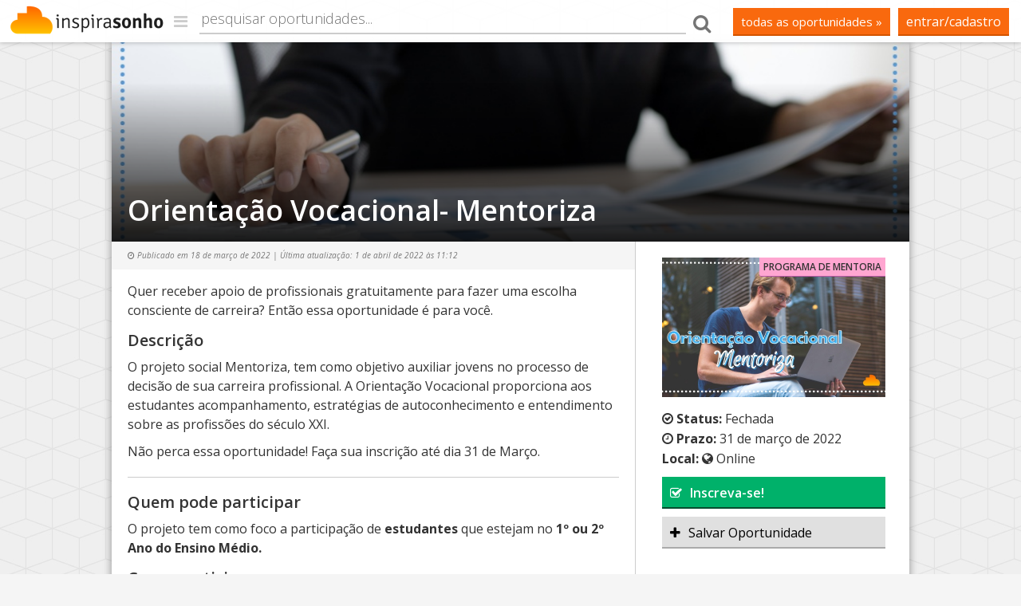

--- FILE ---
content_type: text/html; charset=utf-8
request_url: https://www.inspirasonho.com.br/oportunidade/orientacao-vocacional-mentoriza
body_size: 5322
content:
<!DOCTYPE html>
<html lang="pt-br">
	<head prefix="og: http://ogp.me/ns# fb: http://ogp.me/ns/fb# website: http://ogp.me/ns/website#">
		<title>Orientação Vocacional- Mentoriza | InspiraSonho</title>

		<meta charset="utf-8">
		<meta http-equiv="X-UA-Compatible" content="IE=edge">
		<meta name="viewport" content="width=device-width, initial-scale=1">

		<meta name="description" content="Quer receber apoio de profissionais gratuitamente para fazer uma escolha consciente de carreira? Então essa oportunidade é para você.


">
		<meta property="fb:app_id" content="1628072160788931">
		<meta property="fb:pages" content="432528646910067">
		<meta property="og:locale" content="pt_BR">
		<meta property="og:type" content="article">
		<meta property="og:url" content="https://www.inspirasonho.com.br/oportunidade/orientacao-vocacional-mentoriza">
		<meta property="og:site_name" content="InspiraSonho">
		<meta property="og:title" content="Orientação Vocacional- Mentoriza | InspiraSonho">
		<meta property="og:description" content="Quer receber apoio de profissionais gratuitamente para fazer uma escolha consciente de carreira? Então essa oportunidade é para você.


">
		<meta property="og:image" content="https://www.inspirasonho.com.br/assets/uploads/posts/1647650083_167123074.jpg">
		<link rel="canonical" href="https://www.inspirasonho.com.br/oportunidade/orientacao-vocacional-mentoriza">


		<!-- import stylesheets -->
		<link rel="stylesheet" type="text/css" href="/assets/css/bootstrap.min.css">
		<!--<link href="http://fonts.googleapis.com/css?family=Signika:300,400,600" rel="stylesheet" type="text/css">-->
		<link href="https://fonts.googleapis.com/css?family=Open+Sans:400,400italic,300,300italic,600,600italic,700" rel="stylesheet" type="text/css">
		<link rel="stylesheet" href="/assets/font-awesome-4.5.0/css/font-awesome.min.css" type="text/css">
		<link href="/assets/css/flag-icon.css" rel="stylesheet">

		<!-- shared page css -->
		<link rel="stylesheet" type="text/css" href="/assets/css/inspirasonho.main.css?v=202102146">

		<link rel="shortcut icon" type="image/x-icon" href="/favicon.ico">
		<link rel="icon" type="image/x-icon" href="/favicon.ico">
		<link rel="apple-touch-icon" href="https://www.inspirasonho.com.br/assets/img/inspirasonho.blank.export.png">
		<link rel="search" type="application/opensearchdescription+xml" title="InspiraSonho" href="/search.xml" />

		<!--[if lt IE 9]>
	        <script src="https://oss.maxcdn.com/libs/html5shiv/3.7.0/html5shiv.js"></script>
	        <script src="https://oss.maxcdn.com/libs/respond.js/1.4.2/respond.min.js"></script>
	    <![endif]-->
	</head>

	<body>
		<script type="text/javascript">
		  window.fbAsyncInit = function() {
		    FB.init({
		      appId      : '1628072160788931',
		      xfbml      : true,
		      cookie     : true,
		      version    : 'v2.5'
		    });
		  };

		  (function(d, s, id){
		     var js, fjs = d.getElementsByTagName(s)[0];
		     if (d.getElementById(id)) {return;}
		     js = d.createElement(s); js.id = id;
		     js.src = "//connect.facebook.net/pt_BR/sdk.js";
		     fjs.parentNode.insertBefore(js, fjs);
		   }(document, 'script', 'facebook-jssdk'));
		</script>

		<div class="container-fluid" role="main" itemscope itemtype="http://schema.org/Article">
			<div class="row">
	<nav id="main-nav" >
		<div class="row">
			<div class="fixed-nav-left">
				<h1><a href="/"><i class="fa fa-navicon"></i> <span class="top-logo">InspiraSonho</span></a></h1>
				<ul>
					<li><a href="/sobre">Sobre</a></li>
					<li><a href="/embaixadores">Embaixadores</a></li>
					<li><a href="https://medium.com/inspirasonho" target="_blank">Blog</a></li>
					<li><a href="/contato">Contato</a></li>
				</ul>
			</div>

			<div class="fixed-nav-right">

				<div class="nav-bt" id="nav-feedback-bt">
					<a href="/pesquisa">todas as oportunidades &raquo;</a>
				</div>

									<div class="nav-bt" id="nav-login-bt">
						<a href="javascript:void(0);">Entrar/Cadastro</a>
					</div>
							</div>

			<div class="center-fluid">
				<form action="/pesquisa" method="get" class="top-search-form">
					<input type="text" name="q" placeholder="pesquisar oportunidades..." class="nav-search">
					<button type="submit"><i class="fa fa-lg fa-search"></i></button>
				</form>
			</div>

			<button id="mobile-menu-open"><i class="fa fa-navicon"></i></button>
		</div>
	</nav>
</div>

<nav id="mobile-menu">
	<div class="row">
		<form action="/pesquisa" method="get" class="top-search-form">
			<input type="text" name="q" placeholder="pesquisar oportunidades..." class="nav-search">
			<button type="submit"><i class="fa fa-lg fa-search"></i></button>
		</form>

		
			<div class="nav-bt" id="nav-login-bt">
				<a href="entrar">Entrar/Cadastro</a>
			</div>

		

		<div class="nav-bt" id="nav-feedback-bt">
			<a href="/pesquisa">todas as oportunidades &raquo;</a>
		</div>

		<ul class="nav-mobile">
			<li><a href="/sobre">Sobre</a></li>
			<li><a href="/embaixadores">Embaixadores</a></li>
			<li><a href="https://medium.com/inspirasonho" target="_blank">Blog</a></li>
			<li><a href="/contato">Contato</a></li>
		</ul>
	</div>
</nav>

			<div class="row">
				<div class="container-pages opp-page">
					<div class="row">
						<div class="col-sm-12">
							<header style="background-image: url(/assets/uploads/posts/1647650083_1697383461.jpg);">								<h1 itemprop="name">Orientação Vocacional- Mentoriza</h1>
								<meta itemprop="headline" content="Orientação Vocacional- Mentoriza">
								<meta itemprop="mainEntityOfPage" content="https://www.inspirasonho.com.br">

								<span itemprop="publisher" itemscope itemtype="https://schema.org/Organization">
									<meta itemprop="name" content="InspiraSonho">
									<span itemprop="logo" itemscope itemtype="https://schema.org/ImageObject">
										<meta itemprop="url" content="https://www.inspirasonho.com.br/assets/img/InspiraSonho.header.png">
										<meta itemprop="width" content="600">
										<meta itemprop="height" content="150">
									</span>
								</span>

								<span itemprop="author" itemscope itemtype="https://schema.org/Person">
									<meta itemprop="name" content="InspiraSonho">
								</span>

																<span itemprop="image" itemscope itemtype="http://schema.org/ImageObject">
									<img itemprop="url" src="/assets/uploads/posts/1647650083_1697383461.jpg" alt="Orientação Vocacional- Mentoriza">
									<meta itemprop="width" content="981">
    								<meta itemprop="height" content="250">
    							</span>
															</header>
						</div>
					</div>
					<div class="row">

						<div class="col-sm-4 col-sm-push-8 sidebar">

							<div id="sidebar-follow">
								<span class="opp-img tag-purple">
									<p class="tag">Programa de Mentoria</p>
									<span itemprop="image" itemscope itemtype="http://schema.org/ImageObject">
										<img itemprop="url" src="/assets/uploads/posts/1647650083_167123074.jpg" class="img-responsive" alt="Orientação Vocacional- Mentoriza">
										<meta itemprop="width" content="550">
    									<meta itemprop="height" content="443">
									</span>
								</span>

																<i class="fa fa-check-circle-o"></i>
								<strong>Status:</strong>
									Fechada<br>

								<i class="fa fa-clock-o"></i> <strong>Prazo:</strong> <time datetime="2022-03-31 00:00:00">31 de março de 2022</time><br>

																<strong>Local:</strong> <i class="fa fa-globe"></i> Online
								<a class="sidebar-button sidebar-inscreva" id="inscreva-bt" href="https://docs.google.com/forms/d/e/1FAIpQLSeXzvkfVle1Cw6ydZ1Ehmx3uIBBb_vkW_hVb3iu2eBd8soTgA/viewform?pli=1  " target="_blank"><i class="fa fa-check-square-o"></i>Inscreva-se!</a>
																<a class="sidebar-button sidebar-salvar" id="salvar-oportunidade-bt" href=""><i class="fa fa-plus"></i>Salvar Oportunidade</a>

															</div>
						</div>

						
						<div class="col-sm-8 col-sm-pull-4">
							<section class="opp-description main-content">
								
								<p class="opp-publish">
									<i class="fa fa-clock-o"></i> Publicado em <time itemprop="datePublished" content="2022-03-18" datetime="2022-03-18">18 de março de 2022</time> | Última atualização: <time itemprop="dateModified" content="2022-04-01T11:12:32-03:00" datetime="2022-04-01T11:12:32-03:00"> 1 de abril de 2022 &agrave;s 11:12</time>
								</p>

								<p itemprop="description">
								Quer receber apoio de profissionais gratuitamente para fazer uma escolha consciente de carreira? Então essa oportunidade é para você.


								</p>

								<h2>Descrição</h2>
								<p>O projeto social Mentoriza, tem como objetivo auxiliar jovens no processo de decis&atilde;o de sua carreira profissional. A Orienta&ccedil;&atilde;o Vocacional proporciona aos estudantes acompanhamento, estrat&eacute;gias de autoconhecimento e entendimento sobre as profiss&otilde;es do s&eacute;culo XXI.</p>
<p>N&atilde;o perca essa oportunidade! Fa&ccedil;a sua inscri&ccedil;&atilde;o at&eacute; dia 31 de Mar&ccedil;o.</p>
								<hr>

																<h2>Quem pode participar</h2>
								<p>O projeto tem como foco a participa&ccedil;&atilde;o de <strong>estudantes</strong> que estejam no<strong> 1&ordm; ou 2&ordm; Ano do Ensino M&eacute;dio.</strong></p>								
																<h2>Como participar</h2>
								<p dir="ltr">Para se engajar no projeto &eacute; necess&aacute;rio preencher o formul&aacute;rio dispon&iacute;vel em "Inscreva-se!".</p>
<p>O formul&aacute;rio tem como objetivo, coletar dados para a inscri&ccedil;&atilde;o no Projeto de Orienta&ccedil;&atilde;o Vocacional. As informa&ccedil;&otilde;es contidas neste formul&aacute;rio ser&atilde;o de uso exclusivo da Equipe do Mentoriza e ser&atilde;o mantidas ao longo do processo de Orienta&ccedil;&atilde;o Vocacional.</p>								
								
																<h2>Duração</h2>
								A orientação vocacional terá a seguinte duração: Abril de 2022 a Setembro de 2022. Além disso, os encontros serão quinzenais e ocorrerão no período da noite pelo aplicativo Zoom.								
								<!--<h2>Idioma necessário</h2>-->

																<h2>Mais Informações</h2>
								<p dir="ltr">Em 2022, o processo de Orienta&ccedil;&atilde;o Vocacional ocorrer&aacute; em 10 encontros de acordo com o cronograma abaixo, podendo sofrer altera&ccedil;&otilde;es. Quando houver necessidade de altera&ccedil;&atilde;o da data do encontro, ser&aacute; enviada uma notifica&ccedil;&atilde;o por e-mail com pelo menos 1 (uma) semana de anteced&ecirc;ncia:</p>
<ul>
<li>Abril: 12/04 e 26/04</li>
<li>Maio: 10/05 e 24/05</li>
<li>Junho: 14/06 e 28/06</li>
<li>Julho: F&eacute;rias</li>
<li>Agosto: 09/08 e 23/08</li>
<li>Setembro: 13/09 e 27/09</li>
</ul>								
								<hr>

								<p><strong>Categoria:</strong> Programa de Mentoria </p>
																<p><strong>Abrangência:</strong> Nacional</p>
								<p><strong>Nível de Escolaridade:</strong> Ensino Médio<br></p>
								<!--<p><strong>Temas:</strong> <br></p>
								<p><strong>Tags:</strong> </p>-->

								<div id="share-opp" class="share-buttons">
									<ul>
										<li class="share-title">Compartilhe</li>
										<li>
											<a href="https://www.facebook.com/dialog/share?app_id=1628072160788931&display=popup&href=https%3A%2F%2Fwww.inspirasonho.com.br%2Foportunidade%2Forientacao-vocacional-mentoriza&redirect_uri=https%3A%2F%2Fwww.inspirasonho.com.br%2Foportunidade%2Forientacao-vocacional-mentoriza" class="share-fb" target="_blank"><i class="fa fa-facebook"></i> <span>Facebook</span></a>
										</li>
										<li>
											<a href="https://twitter.com/intent/tweet?text=Orienta%C3%A7%C3%A3o+Vocacional-+Mentoriza&url=https%3A%2F%2Fwww.inspirasonho.com.br%2Foportunidade%2Forientacao-vocacional-mentoriza&hashtags=InspiraSonho&via=InspiraSonho" class="share-twitter" target="_blank"><i class="fa fa-twitter"></i> <span>Twitter</span></a>
										</li>
										<li>
											<a href="whatsapp://send?text=Confira+no+InspiraSonho%3A+Orienta%C3%A7%C3%A3o+Vocacional-+Mentoriza+https%3A%2F%2Fwww.inspirasonho.com.br%2Foportunidade%2Forientacao-vocacional-mentoriza" class="share-whatsapp"><i class="fa fa-whatsapp"></i> <span>WhatsApp</span></a>
										</li>
										<li>
											<a href="https://www.linkedin.com/shareArticle?url=https%3A%2F%2Fwww.inspirasonho.com.br%2Foportunidade%2Forientacao-vocacional-mentoriza&mini=true&title=Orienta%C3%A7%C3%A3o+Vocacional-+Mentoriza&summary=Quer+receber+apoio+de+profissionais+gratuitamente+para+fazer+uma+escolha+consciente+de+carreira%3F+Ent%C3%A3o+essa+oportunidade+%C3%A9+para+voc%C3%AA.%0A%0A%0A&source=InspiraSonho" class="share-linkedin" target="_blank"><i class="fa fa-linkedin"></i> <span>LinkedIn</span></a>
										</li>

										<!--<li>
											<a href="link" class="share-link"><i class="fa fa-link"></i></a>
										</li>-->
									</ul>
								</div>

								<aside class="opp-related clearfix">
																	<h3>Oportunidades Relacionadas</h3>
									<ul>
																				<li>
											<a href="/oportunidade/learn-turkish-curso-online-de-turco">
												<span class="opp-img tag-yellow">
													<p class="tag">Cursos</p>
													<span itemprop="image" itemscope itemtype="http://schema.org/ImageObject">
														<img itemprop="url" src="/assets/uploads/posts/1610420420_1578658568.jpg" class="img-responsive" alt="Learn Turkish: Curso Online de Turco">
														<meta itemprop="width" content="550">
														<meta itemprop="height" content="443">
													</span>
												</span>

												<span class="titulo">Learn Turkish: Curso Online de Turco</span>
											</a>
										</li>
																				<li>
											<a href="/oportunidade/harvard-online-courses">
												<span class="opp-img tag-yellow">
													<p class="tag">Conferências</p>
													<span itemprop="image" itemscope itemtype="http://schema.org/ImageObject">
														<img itemprop="url" src="/assets/uploads/posts/1605922722_1427630503.jpg" class="img-responsive" alt="Harvard Online Courses">
														<meta itemprop="width" content="550">
														<meta itemprop="height" content="443">
													</span>
												</span>

												<span class="titulo">Harvard Online Courses</span>
											</a>
										</li>
																				<li>
											<a href="/oportunidade/programa-jovem-aprendiz-2021-warner-bros">
												<span class="opp-img tag-green">
													<p class="tag">Estágio/Trabalho</p>
													<span itemprop="image" itemscope itemtype="http://schema.org/ImageObject">
														<img itemprop="url" src="/assets/uploads/posts/1607026668_1710193964.jpg" class="img-responsive" alt="Programa Jovem Aprendiz 2021 Warner Bros">
														<meta itemprop="width" content="550">
														<meta itemprop="height" content="443">
													</span>
												</span>

												<span class="titulo">Programa Jovem Aprendiz 2021 Warner Bros</span>
											</a>
										</li>
																			</ul>
								</aside>

								<hr>

								<div class="fb-comments" style="margin: 0 auto; max-width: 90%;" data-href="https://www.inspirasonho.com.br/oportunidade/orientacao-vocacional-mentoriza" data-width="100%" data-numposts="5"></div>

							</section>


						</div>


					</div>
				</div>
			</div>

			<div class="row">
	<footer id="page-footer" class="col-sm-12">
		<div class="container-fluid">

			<div class="row">
				<div class="col-sm-3">
					<a href="/" class="logo-footer"><img src="/assets/img/inspirasonho.footer.white.png" alt="InspiraSonho" width="200"></a>
					<p>
						Copyright &copy; 2026, InspiraSonho<br>
						<a href="mailto:contato@inspirasonho.com.br"><small>contato@inspirasonho.com.br</small></a>
					</p>
				</div>

				<div class="col-sm-3">
					<nav>
						<ul>
							<li><a href="/sobre">Sobre</a></li>
							<li><a href="/termos">Termos de Uso</a></li>
							<li><a href="/embaixadores">Embaixadores</a></li>
							<li><a href="https://medium.com/inspirasonho" target="_blank">Blog</a></li>
							<li><a href="/feedback?ref=/oportunidade/orientacao-vocacional-mentoriza">Enviar Feedback</a></li>
							<li><a href="/contato">Contato</a></li>
						</ul>
					</nav>
				</div>
				<div class="col-sm-6">
					<div class="row">
						<div class="col-md-6">
							<p>
							Conecte-se<br>
							<span class="social-links">
								<a href="https://facebook.com/InspiraSonho" target="_blank"><i class="fa fa-facebook-official"></i></a>
								<a href="https://instagram.com/InspiraSonho" target="_blank"><i class="fa fa-instagram"></i></a>
								<a href="https://www.youtube.com/channel/UCRIrQ8dZpfiY64r5XT_0pyQ" target="_blank"><i class="fa fa-youtube"></i></a>
							</span>
							</p>
						</div>

						<div class="hidden-xs col-md-6">
							<div class="fb-page" data-href="https://www.facebook.com/inspirasonho/" data-adapt-container-width="true" data-hide-cover="false" data-show-facepile="true" data-small-header="true"></div>
						</div>
					</div>
				</div>
			</div>

		</div>
	</footer>
</div>

		</div><!--/container-fluid-->


		<script type="text/javascript" src="/assets/js/jquery.min.js"></script>
		<script type="text/javascript" src="/assets/js/bootstrap.min.js"></script>
		<script type="text/javascript" src="/assets/js/typed.min.js"></script>
		<script type="text/javascript" src="/assets/js/jquery.mobile.custom.min.js"></script>
		<!--<script type="text/javascript" src="/assets/js/prefixfree.min.js"></script>-->

		<script type="text/javascript" src="/assets/js/inspirasonho.main.js"></script>
		<script type="text/javascript" src="/assets/js/inspirasonho.oportunidade.js"></script>

		<script type="text/javascript">
		$(function(){
			$('#sidebar-follow').affix({
				offset: {
					top: $(".container-pages header").outerHeight(),
					bottom: $("#page-footer").outerHeight()
				}
			});

						$("#inscreva-bt").attr('href', '').on('click', openCadastroPopup);
			$("#salvar-oportunidade-bt").on('click', openCadastroPopup);
					});
		</script>

		<script>
		  (function(i,s,o,g,r,a,m){i['GoogleAnalyticsObject']=r;i[r]=i[r]||function(){
		  (i[r].q=i[r].q||[]).push(arguments)},i[r].l=1*new Date();a=s.createElement(o),
		  m=s.getElementsByTagName(o)[0];a.async=1;a.src=g;m.parentNode.insertBefore(a,m)
		  })(window,document,'script','//www.google-analytics.com/analytics.js','ga');

		  ga('create', 'UA-62760539-1', 'auto');
		  ga('require', 'linkid');
		  ga('send', 'pageview');

		</script>
	</body>
</html>


--- FILE ---
content_type: text/css
request_url: https://www.inspirasonho.com.br/assets/css/inspirasonho.main.css?v=202102146
body_size: 6366
content:
html,body {
	overflow-y: auto;
	overflow-x: hidden;
}

h2 {
	/*letter-spacing: 1px;*/
}
body {
	font-family: 'Open Sans', 'Helvetica Neue', Helvetica, Verdana, sans-serif;
	background-color: #f5f5f5;
	background-image: url(../img/cube2.png);
	background-repeat: repeat;
}
a:focus { text-decoration: none;  }
button:active,button:focus { outline: none;  }
header.main-page h1 {
	margin-top: 0;
}
header.main-page .top-header {
	width: 100%;
	max-width: 1024px;
	margin: 0 auto;
}
header.main-page h1 a {
	text-indent: -99999px;
	display: block;
	width: 350px;
	height: 88px;
	background-image: url(../img/InspiraSonho.header.png);
	background-size: 100%;
	background-repeat: no-repeat;
}
header.main-page nav {
	margin-top: 30px;
}
header.main-page nav li {
	font-size: 18px;
	font-weight: 300;
	list-style: none;
	display: inline-block;
	text-transform: lowercase;
	margin-left: 20px;
}
header.main-page nav li a {
	color: #000;
	padding: 2px 0;
}
header.main-page nav li a:hover {
	text-decoration: none;
	border-bottom: 1px solid #757575;
}
header.main-page nav li:first-child { margin-left: 0;  }
header.main-page nav li.nav-top-welcome:before {
	content: "|";
	padding-right: 10px;
}
header.main-page nav li.nav-top-welcome {
	margin-left: 10px;
	font-weight: 400;
	text-transform: none;
}
header.main-page nav li.nav-top-welcome a {
	color: #dd4b39;
	font-weight: 600;
}
header.main-page nav li.nav-top-entrar a {
	border: 1px solid #F9690E;
	border-radius: 2px;
	color: #F9690E;
	font-weight: 400;
	padding: 8px 12px;
	line-height: 35px;
	height: 35px;
	transition: all .3s ease;
}
header.main-page nav li.nav-top-entrar a:hover {
	color: #f0f0f0;
	background-color: #F9690E;

}
@media(max-width: 1024px) {
	header.main-page h1 a {
		width: 300px;
		height: 75px;
		margin-top: 5px;
	}
	header.main-page nav li {
		font-size: 16px;
	}
}
@media(max-width: 930px) {
	header.main-page nav li { padding-top: 5px; }
	header.main-page nav li.nav-top-entrar { display: none;  }
}
@media(max-width: 780px) {
	header.main-page .hidden-xs {display: none;}
	header.main-page .col-xs-12 { width: 100%; }
	header.main-page h1 a {
		margin: 0 auto;
		max-width: 100%;
	}
}

.dark-green {
	color: #004d2e;
}
.green {
	color: #00B16A;
}


#main-nav {
	width: 100%;
	background-color: rgba(255, 255, 255, .95);
	box-shadow: 0 0 6px rgba(0, 0, 0, .3);
	display: block;
	padding: 0;
	height: 53px;
	font-size: 18px;
	position: fixed;
	top: 0;
	z-index: 10000000;
	transition: all .3s ease;
}
#main-nav:hover {
	background: rgba(255, 255, 255, 1);
}
#main-nav.nav-home {
	display: block;
	visibility: hidden;
	opacity: 0;
	transition: all .3s ease;
	top: -60px;
}
#main-nav.nav-home-on {
	visibility: visible;
	opacity: 1;
	top: 0;
}

#main-nav h1 {
	margin: 0;
}
#main-nav .center-fluid {
	padding-left: 250px;
	padding-right: 300px;
	position: absolute;
	top: 0;
	left: 0;
	width: 100%;
	z-index: 1;
}
#main-nav .fixed-nav-left {
	display: block;
	width: 245px;
	z-index: 10000;
	height: 53px;
	float: left;
	position: relative;
}
#main-nav .fixed-nav-right {
	float: right;
	/* width: 350px; */
	height: 53px;
	z-index: 10000;
	position: relative;
	line-height: 53px;
	text-align: right;
	padding: 0;
	padding-right: 30px;
}

#main-nav h1 {
	width: 245px;
	padding: 0 10px 3px 15px;
}
#main-nav h1 a {
	display: block;
	padding: 0 10px 3px 15px;
	transition: all .3s ease;
	width: 245px;
	height: 53px;
	color: #ccc;
	line-height: 53px;
	font-size: 20px;
	text-align: right;
}
#main-nav h1 a:hover {
	background-color: rgba(235, 151, 78, 0.2);
}
#main-nav h1 a .top-logo {
	text-indent: 99999px;
	position: fixed;
	top: 0;
	left: 10px;
	background-image: url(../img/InspiraSonho.nav.png);
	background-size: 100%;
	width: 200px;
	height: 50px;
	background-repeat: no-repeat;
}

#main-nav .fixed-nav-left ul {
	position: absolute;
	top: 53px;
	left: -25px;
	width: 285px;
	opacity: 0;
	transition: all .4s ease;
	max-height: 0;
	overflow: hidden;
}

#main-nav .fixed-nav-left:hover ul {
	max-height: 220px;
	opacity: 1;
}
#main-nav .fixed-nav-left ul li {
	list-style-type: none;
	background-color: rgba(255, 255, 255, 1);
	width: 245px;
	border-top: 1px solid #ccc;
}
#main-nav .fixed-nav-left li a {
	display: block;
	padding: 10px 15px;
	font-size: 16px;
	color: #000;
	transition: all .3s ease;
	text-transform: lowercase;
}
#main-nav .fixed-nav-left li a:hover {
	text-decoration: none;
	background: rgba(235, 151, 78, 0.2);
}

@media(max-width: 600px) {
	#main-nav .fixed-nav-left ul { display: none; }
}

form.top-search-form {
	padding-right: 120px;
	position: relative;
}
input.nav-search {
	font-weight: 200;
	border: 0;
	font-size: 18px;
	border-bottom: 2px solid #CCC;
	padding-bottom: 5px;
	margin-top: 10px;
	outline: 0;
	width: 100%;
	transition: all .3s ease;
	color: #757575;
	background: transparent;
	border-radius: 0;
}
input.nav-search:focus {
	border-bottom-color: #757575;
}
form.top-search-form button {
	display: block;
	position: absolute;
	top: 0;
	right: 80px;
	margin-top: 0;
	color: #757575;
	font-size: 18px;
	width: 40px;
	height: 57px;
	background: none;
	border: none;
}
form.top-search-form button:active { outline: 0; }
#nav-links {
	display: inline-block;
	padding: 0;
}
#nav-links li {
	font-weight: 200;
	list-style-type: none;
	display: inline-block;
}
.nav-bt {
	display: inline-block;

}
.nav-bt a {
	line-height: 35px;
	display: block;
	height: 35px;
	background: #F9690E;
	border-bottom: 2px solid #D35400;
	color: #fff;
	font-size: 16px;
	padding: 0 10px 0 10px;
	transition: all .3s ease;
	margin: 0;
	/*font-weight: 200;*/
	text-transform: lowercase;
}
.nav-bt a:hover,.nav-bt a:active {
	text-decoration: none;
	background-color: #e05906;
}
#nav-feedback-bt a {
	font-size: 15px;
	/*font-weight: 300;*/
	margin-right: 5px;
}

.center-oportunidades-button {
	text-align: center;
	margin: 0 auto;
}
.center-oportunidades-button .nav-bt {
	padding: 10px;
}
.center-oportunidades-button .nav-bt a {
	display: inline-block;
	width: 100%;
	height: 100%;
	padding: 5px 20px;
	font-size: 18px;
}
@media(max-width: 350px){
	.center-oportunidades-button .nav-bt a {
		font-size: 16px;
	}
}

#main-nav .fixed-nav-right .dropdown {
	display: inline-block;
	position: relative;
}
#main-nav .fixed-nav-right .dropdown .badge {
	margin-left: 5px;
	font-weight: normal;
}
#main-nav .fixed-nav-right .dropdown button {
	display: inline-block;
	background: transparent;
	border: 0;
	padding: 0;
	margin: 0;
	margin-left: 5px;
	padding-left: 10px;
	border-left: 1px solid #ccc;
	height: 52px;
	font-size: 16px;
	transition: all .3s ease;
}
#main-nav .fixed-nav-right .dropdown button:hover {
	color: #e05906;
}
#main-nav .fixed-nav-right .dropdown-menu {
	position: absolute;
	top: 53px;
	width: 300px;
	margin: 0;
	padding: 0;
	border-radius: 0;
	left: -150px;
	box-shadow: none;
	border: 0;
	border-top: 1px solid #ccc;
	text-transform: lowercase;
}
#main-nav .fixed-nav-right .dropdown-menu .divider {
	background: #ccc;
}
#main-nav .fixed-nav-right .dropdown-menu li a {
	display: block;
	padding: 10px 15px;
	font-size: 14px;
	transition: all .3s ease;
}
#main-nav .fixed-nav-right .dropdown-menu li i.fa {
	margin-right: 5px;
}
#main-nav .fixed-nav-right .dropdown-menu li.name {
	padding: 10px 10px;
	font-size: 16px;
	text-transform: none;
	font-weight: 600;
	line-height: 40px;
}
#main-nav .fixed-nav-right .dropdown-menu li.name img {
	margin-right: 8px;
}
#main-nav .fixed-nav-right .divider {
	margin: 0;
}

@media(max-width: 768px) {
	#main-nav .fixed-nav-right .dropdown button {
		font-size: 14px;
	}
	#main-nav #nav-search {
		display: none;
	}
}
@media(max-width: 800px) {
	#main-nav .fixed-nav-right { display: none; }
	#main-nav .fixed-nav-right .dropdown button {
		display: none;
	}
	#main-nav .nav-bt {
		display: none;
	}
}

#main-nav #mobile-menu-open {
	display: none;
}

#mobile-menu { display: none; }
#mobile-menu .nav-bt {
	display: block;
	width: 100%;
	margin: 10px 0;
	text-align: center;
}
#mobile-menu .nav-bt a { width: 100%; font-size: 16px; font-weight: 600; }
#mobile-menu .nav-mobile, .admin-menu-mobile {
	list-style: none;
	padding: 0;
}
#mobile-menu .nav-mobile li {
	font-size: 18px;
	padding: 5px 0;
	text-transform: lowercase;
	width: 100%;
	border-bottom: 1px solid #ccc;
}
#mobile-menu .nav-mobile li a {
	display: block;
	width: 100%;
	color: #0f0f0f;
	text-decoration: none;
}

.admin-menu-mobile { margin-top: 5px; }
.admin-menu-mobile li {
	font-size: 16px;
	width: 100%;
	padding: 10px 0;
	text-transform: lowercase;
}
.admin-menu-mobile .name { line-height: 40px; font-size: 20px; font-weight: 600; padding-left: 0;border-bottom: 1px solid #ccc; text-transform: none;}
.admin-menu-mobile .name img { margin-right: 10px; }
.admin-menu-mobile .fa { margin-right: 5px;  }
.admin-menu-mobile .badge { margin-left: 5px; }
.admin-menu-mobile a {
	color: #0f0f0f;
	display: block; width: 100%;
	text-decoration: none;
}


@media(max-width: 800px) {
	#main-nav .fixed-nav-left h1 a {
		width: 220px;
	}
	#main-nav .center-fluid {
		display: none;
	}

	#main-nav .fixed-nav-left h1 .fa { display: none; }
	#main-nav #mobile-menu-open {
		display: block;
		position: fixed;
		top: 0;
		right: 0;
		font-size: 25px;
		height: 53px;
		line-height: 45px;
		background: none;
		color: rgb(235, 151, 78);
		width: 60px;
		border: 0;
	}
	#mobile-menu {
		overflow: hidden;
		visibility: hidden;
		display: block;
		position: fixed;
		top: 0;
		right: -100%;
		width: 100%;
		height: 100%;
		background: #f0f0f0;
		z-index: 1000000;
		padding: 0 40px;
		padding-top: 60px;
		transition: all .3s ease;
	}
	#mobile-menu.display {
		right: 0;
		visibility: visible;
		overflow-y: auto;
	}
}
.locked {
	overflow-y: hidden;
}


@media(max-width: 400px) {
	header.main-page h1 a {
		width: 280px;
		height: 71px;
		margin: 0 auto;
	}
}
.feature-h2 {
	margin-top: 0;
	color: #757575;
	letter-spacing: 0;
}
.feature-h2 a i {
	color: #757575;
}
.feature-h2 a {
	color: #0f0f0f;
	text-decoration: none;
}

.feature-h2 a:hover {
	text-decoration: none;
}

.changing-text {
	padding: 0 0 5px 0;
	border-bottom: 2px solid #757575;
	display: inline-block;
	width: 280px;
	text-align: left;
}

.container-pages {
	max-width: 1000px;
	margin: 0 auto;
	margin-top: 53px;
	font-size: 16px;
	background-color: #fff;
	box-shadow: 0 0 10px rgba(0, 0, 0, .4);
	line-height: 1.5;
	position: relative;
}
.container-pages-main {
	max-width: 1000px;
	margin: 0 auto;
	background-color: #fff;
	box-shadow: 0 0 10px rgba(0, 0, 0, .4);
	line-height: 1.5;
}

.container-static {
	max-width: 767px;
}
.container-static h2.title {
	margin: 0;
	font-size: 24px;
	text-transform: lowercase;
	letter-spacing: 1px;
	padding: 20px;
	background: rgb(242, 241, 239);
	border-bottom: 1px solid #ccc;
}
.container-static h2.title  a { color: #333; }
.container-static .content-text {
	margin: 0;
	padding: 0 40px 50px 40px;
	font-size: 14px;
}
.normal-container {
	padding: 20px 40px;
	line-height: 1.8;
}
.container-small {
	max-width: 640px;
}


@media(max-width: 992px) {
	.container-pages-main {
		box-shadow: none;
		margin: 0;
		padding: 0;
		width: 100%;
		background: transparent;
	}
	.feature-h2 {
		font-size: 24px;
	}
}

@media(max-width: 640px) {
	.encontre {
		display: block;
	}
	.changing-text {
		font-size: 22px;
		margin-top: 5px;
		width: 55%;
		min-width: 200px;
	}
	.feature-h2 {
		font-size: 24px;
	}
	.feature-h2:after {
		content: "";
	}
}



@keyframes blink{
    0% { opacity:1; }
    50% { opacity:0; }
    100% { opacity:1; }
}
@-webkit-keyframes blink{
    0% { opacity:1; }
    50% { opacity:0; }
    100% { opacity:1; }
}

.typed-cursor {
	opacity: 1;
    -webkit-animation: blink 0.6s infinite;
    animation: blink 0.6s infinite;
    color: #000;
}

/* Login buttons */
#login-buttons {
	text-align: center;
	margin: 10px 0;
	padding: 0;
}
#login-buttons li {
	list-style: none;
	display: inline-block;
}
#login-buttons li a, .login-bt {
	font-size: 16px;
	border: 0;
	margin: 0 5px;
	border-radius: 0;
	transition: background .2s ease;
}
#login-buttons li a {
	padding: 10px 25px;
}
#login-buttons li a i, .login-bt i {
	font-size: 22px;
	position: relative;
	top: 1px;
}
#login-buttons #facebook-login, .facebook-login {
	background-color: #3B5998;
	border-bottom: 2px solid #1d2a49;
	color: #f0f0f0;
}
#login-buttons #facebook-login:hover, .facebook-login:hover {
	background-color: #324b81;
	color: #f0f0f0;
}
#login-buttons #google-login {
	background-color: #dd4b39;
	border-bottom: 2px solid #98291b;
	color: #f0f0f0;
}
#login-buttons #google-login:hover {
	background-color: #c23523;
}
#login-buttons #email-login {
	border-bottom: 2px solid #c0c0c0;
}


@media(max-width: 640px) {
	#login-buttons li {
		display: block;
		margin: 10px auto;
		width: 100%;
	}
	#login-buttons li a {
		display: block;
		margin: 0 auto;
		width: 80%;
	}
}

/*Section*/
section.main {
	width: 100%;
	margin: 0;
	margin-top: 20px;
	background-color: rgba(255, 255, 255, 0.3);
	box-shadow: 0 0 10px rgba(0,0,0,0.2);
}
section.main .row {

}
.nopadding {
	padding: 0 !important;
	margin: 0 !important;
}
.nopadding-left {
	padding-right: 0 !important;
}
.nopadding-right {
	padding-left: 0 !important;
}

#feature-opp h2 {
	font-weight: 400;
	letter-spacing: 1px;
	font-size: 20px;
	margin-bottom: 20px;
}
#feature-opp .opp-list {

}
#feature-opp article {
	height: 240px;
	overflow: hidden;
	background-color: #000;
	position: relative !important;
	background-size: cover;
	background-position: left;
}
#feature-opp article img {
	display: none;
}

.tag {
	position: absolute;
	z-index: 20;
	text-transform: uppercase;
	padding: 2px 5px;
	font-weight: 600;
	text-align: right;
	font-size: 12px;
	right: 0;
	border-bottom-left-radius: 3px;
}
#feature-opp article:before {
	content: "";
	display: block;
	width: 100%;
	height: 100%;
	position: absolute;
	top: 0;
	left: 0;
	background-color: rgba(0,0,0,0.2);
	transition: all .3s ease;
}
.tag-green .tag {
	background-color: #26FFCE;
	border-bottom: 1px solid #137F67;
}
.tag-purple .tag {
	background-color: #FFA6D1;
	border-bottom: 1px solid #B256A1;
}
.tag-yellow .tag {
	background-color: #FBFF00;
	border-bottom: 1px solid #7E7F00;
}
.tag-blue .tag {
	background-color: #ACF0F2;
	border-bottom: 1px solid #1695A3;
}
.tag-orange .tag {
	background-color: #F39C12;
	border-bottom: 1px solid #D35400;
}


#feature-opp article .content {
	z-index: 5;
	display: block;
	opacity: 0;
	position: absolute;
	width: 100%;
	height: 100%;
	padding: 10px 20px;
	color: #ccc;
	margin-top: -50px;
	background: rgba(0,0,0,0.8);
	transition: all .3s ease;
	text-decoration: none;
	overflow-y: auto;
}
#feature-opp article .content p {
	font-size: 15px;
	font-weight: lighter;
}
#feature-opp article .content h3 {
	font-size: 22px;
	font-weight: medium;
}
#feature-opp article {
	transition: all .3s ease;
}
#feature-opp article:hover {
	box-shadow: 0 0 20px #000;
	z-index: 9999;
}
#feature-opp article:hover .content {
	margin-top: 0;
	color: #f0f0f0;
	opacity: 1;
	text-decoration: none;
}
#feature-opp article .content:hover h3 {

}

@media(max-width: 991px) {
	#feature-opp article {
		height: 250px;
	}
	#feature-opp article .content p {
		font-size: 15px;
	}
}

@media(max-width: 440px) {
	#feature-opp .opp {
		width: 100%;
		float: none;
		display: block;
	}
	#feature-opp article {
		height: 200px;
	}
}





#depoimentos .title {
	color: #000;
	border-bottom: 1px solid #ccc;
	background: #F2F1EF;
}
#depoimentos {
	/*background-image: url(../img/geometry.png);*/
	/*background: #336E7B;*/
	background: rgba(255,255,255,.9);
	background-attachment: fixed;
	font-size: 16px;
	padding-bottom: 40px;
	color: #000;
	z-index: 1;
}
#depoimentos img {
	width: 100%;
	max-width: 200px;
}
#depoimentos h2 {
	margin-bottom: 20px;
	font-weight: 400;
	letter-spacing: 1px;
	font-size: 24px;
}
#depoimentos blockquote {
	border: 0;
	padding: 0;
	margin-top: 20px;
	color: #333;
}
#depoimentos blockquote p {
	border: 0;
	padding: 0;
	margin-top: 20px;
	font-size: 18px;
	/*font-family: "Lora";*/
}
#depoimentos strong {
	font-weight: 700;
}
#depoimentos footer cite {
	color: #000;
	font-size: 16px;
	font-style: normal;
}
#depoimentos .btn {
	margin-top: 15px;
	border-radius: 0;
	color: #fff;
	font-size: 16px;
	border: 0;
	text-transform: lowercase;
	background: #F9690E;
	display: block;
    border-bottom: 2px solid #D35400;
}
#depoimentos .btn:hover, #depoimentos .btn:active {
	background-color: #e05906;
}
@media(max-width: 767px) {
	#depoimentos .btn { font-size: 14px; }
}
@media(max-width: 400px) {
	#depoimentos .btn { font-size: 12px; margin-top: 20px; }
}
@media(max-width: 350px) {
	#depoimentos h4 { float: none !important; }
	#depoimentos .btn { margin-top: 60px; margin-bottom: 15px; float: none !important; }
}

#depoimentos .carousel-control {
	background: transparent;
}
#carousel-depoimentos {
	margin-top: 20px;
	padding-bottom: 20px;
}
#carousel-depoimentos .item {
	padding: 0 12.5%;
}
#carousel-depoimentos .carousel-indicators {
	margin-bottom: -40px;
}
#carousel-depoimentos .carousel-indicators li {
	border-color: #757575 !important;
}
#carousel-depoimentos li.active {
	background: #757575 !important;
	border: 0;
}
#carousel-depoimentos .depoimentos-img img {
	margin: 0 auto;
	margin-top: 20px;
}
@media(max-width: 767px) {
	#carousel-depoimentos .item {
		padding: 0 16.5%;
	}
	#carousel-depoimentos .item blockquote {
		text-align: center;
	}

	#depoimentos blockquote p {
		font-size: 16px;
	}
}

#carousel-depoimentos .carousel-control {
	color: #000 !important;
	text-shadow: none !important;
}
#carousel-depoimentos .glyphicon {
	font-size: 50px !important;
	margin-top: -35px;
}

#eventos-section {
	/*background-color: #F18D52;*/
	background: rgba(255,255,255,.9);
}
#eventos-section .title {
	border-bottom: 1px solid #ccc;
	border-top: 1px solid #ccc;
	padding-bottom: 10px;
	padding-left: 15px;
	background: #F2F1EF;
	color: #000;
}
#eventos-section h2 {
	font-size: 24px;
	letter-spacing: 1px;
}
#eventos-section a {
	color: #0f0f0f;
}
#eventos-section a:hover { text-decoration: none; }
#eventos article {
	transition: all .3s ease;

}
#eventos article .content {
	padding: 0 15px 20px;
}
#eventos article time {
	display: inline-block;
	position: absolute;
	border-bottom-left-radius: 2px;
	border-bottom: 1px solid #ec8e13;
	right: 0;
	font-size: 12px;
	background-color: #F3B768;
	padding: 0 10px;
	text-transform: uppercase;
	text-align: right;
	z-index: 100;
	color: #373737;
}

#eventos article h3 {
	margin-top: 15px;
	font-size: 20px;
	font-weight: 600;
}
#eventos article time .fa-calendar {
	font-size: 18px;
	margin-right: 6px;
	color: rgba(0,0,0,0.5);
}
#eventos article .video-thumbnail {
	position: relative;
}
#eventos article .video-thumbnail:before {
	content: "";
	display: block;
	width: 100%;
	height: 100%;
	background-color: rgba(255, 255, 255, 0.2);
	position: absolute;
	top: 0;
}
@media(max-width: 767px) {
	#eventos article time {
		right: 0;
		left: 0;
		border-bottom-left-radius: 0;
		border-bottom-right-radius: 2px;
	}
}
#eventos article .fa-youtube-play {
	position: absolute;
	font-size: 50px;
	text-align: center;
	width: 100%;
	height: 40px;
	top: 50%;
	margin-top: -20px;
	color: #fff;
	opacity: .5;
	transition: all .5s ease;
}
#eventos .event-col {
	min-height: 100%;
}
#eventos article:hover {
	box-shadow: 0 0 20px rgba(0,0,0,0.8);
	background-color: rgba(0,0,0,0.15);
}
#eventos article:hover .fa-youtube-play {
	opacity: 1;
}


#page-footer {
	background-color: #373737;
	padding: 20px 0;
	color: #f0f0f0;
	line-height: 1.5;
	font-weight: 300;
	font-size: 14px;
}
#page-footer > .container-fluid {
	margin: 0 auto;
	padding: 0 20px;
	max-width: 1280px;
}
@media(max-width: 767px) {
	#page-footer > .container-fluid {
		max-width: 250px;
	}
}
#page-footer p {
	margin: 5px 0;
}
#page-footer .social-links {
	font-size: 30px;
}
#page-footer nav {
	line-height: 2;
	margin-top: 10px;
}
#page-footer nav ul {
	list-style: none;
	padding: 0;
}
#page-footer .social-links a {
	margin-right: 10px;
}
#page-footer a {
	color: #f0f0f0;
	transition: color .2s ease;
}
#page-footer a:hover {
	text-decoration: none;
	color: #FFC000;
}


.main-content {
	position: relative;
	padding: 20px;
	border-right: 1px solid #ccc;
}
.sidebar {
	padding-top: 20px;
}

/**OPP-PAGE**/

.opp-page header {
	height: 250px;
	background-color: #ccc;
	position: relative;
	overflow: hidden;
	background-size: cover;
	background-position: top center;
}

.opp-page header h1 {
	position: absolute;
	bottom: 0;
	width: 100%;
	color: #fff;
	padding: 0 20px;
	padding-bottom: 20px;
	margin: 0;
	z-index: 10;
	font-weight: 600;
}
.opp-page header:after {
	content: "";
	display: block;
	width: 100%;
	height: 200px;
	position: absolute;
	bottom: 0;
	left: 0;
	background: linear-gradient(rgba(0,0,0,0), rgba(0,0,0,0.9));
	z-index: 2;
}
.opp-page header img {
	display: none;
}

.opp-page h2 {
	font-size: 20px;
	margin-top: 15px;
	font-weight: 600;
}

.sidebar {
	line-height: 1.6;
	padding-right: 20px;
	margin-left: 0;
	position: relative;
}

#sidebar-follow {
	width: 280px;
	position: absolute;
	top: 20px;
	right: 45px;
	width: 280px;
}
#sidebar-follow.affix {
	position: fixed;
	top: 76px;
	margin-right: -470px;
	right: 50%;
}
#sidebar-follow.affix-bottom {
	bottom: auto;
}

@media (max-width: 999px) {
	#sidebar-follow {
		max-width: 90%;
		right: 10%;
	}
	#sidebar-follow.affix {
		margin-right: 0;
		padding: 0 15px;
		right: 0;
		left: auto;
		width: 33.3%;
	}
	#sidebar-follow.affix-bottom {
		position: absolute;
		bottom: auto;
	}

}
@media(max-width: 767px) {
	.opp-img {
		max-width: 280px;
		margin: 0 auto;
	}
	#sidebar-follow, #sidebar-follow.affix-top, #sidebar-follow.affix, #sidebar-follow.affix-bottom {
		position: static;
		margin: 0 auto;
		padding: 0;
		width: 100%;
	}
	.main-content {
		border: 0;
	}
}


.sidebar-button {
	display: block;
	margin: 10px 0;
	padding: 0 10px;
	width: 100%;
	height: 40px;
	line-height: 40px;
	background-color: #ccc;
	color: #fff;
	transition: all .3s ease;
}
.sidebar-button:hover {
	color: #fff;
	text-decoration: none;
}
.sidebar-inscreva {
	font-weight: 600;
	background-color: #00B16A;
	border-bottom: 2px solid #004d2e;
}
.sidebar-inscreva:hover {
	background-color: #00995c;
}
.sidebar-salvar {
	color: #000;
	background-color: #e0e0e0;
	border-bottom: 2px solid #aaa;
}
.sidebar-salvar:hover {
	color: #000;
	background-color: #cfcfcf;
}
.sidebar-button i {
	margin-right: 10px;
}
.sidebar .opp-img {
	display: block;
	position: relative;
	margin-bottom: 15px;
}

hr {
	border-color: #CCC;
}

.green-text {
	color: #1E824C;
}

.opp-publish {
	font-size: 10px;
	font-style: italic;
	color: #757575;
	margin: -20px -20px 15px -20px;
	padding: 10px 20px;
	background-color: #f5f5f5;
}

/* SEARCH */

.search-result {
	line-height: 1.5;
	font-size: 14px;
	display: block;
	position: relative;
	clear: both;
	width: 100%;
	padding: 30px 20px 10px 20px;
	border-bottom: 1px solid #ccc;
	transition: all .3s ease;
}
.search-result:hover {
	background-color: #efefef;
}
.search-result h3 {
	margin: 0;
	margin-bottom: 10px;
	font-size: 19px;
	font-weight: 600;
}

.search-result .tag {
	top: 0;
}
.search-result .search-thumbnail {
	display: block;
	float: left;
	max-width: 150px;
	margin-right: 15px;
}
.search-page .main-content {
	padding: 0;
	min-height: 300px;
}
.search-result a {
	color: #333;
	transition: all .3s linear;
}
.search-result a:hover {
	color: #337ab7;
	text-decoration: none;
}
.divider {
	margin: 0 2px;
}
.divider:after {
 	content: "|";
 	color: #555;
}
.search-result .search-status {
	font-size: 13px;
}
.search-result .search-description {
	margin-bottom: 10px;
}
.search-sidebar p {
	margin-top: 30px;
}
@media(max-width: 767px) {
	.search-result {
		padding: 30px 0 0 20px;
		font-size: 14px;
	}
	.search-result .search-status {
		font-size: 12px;
	}
	.search-status strong { display: none;  }
	.search-result .search-thumbnail {
		max-width: 120px;
	}
	.search-sidebar {
		padding-top: 0;
	}
	.search-sidebar p {
		margin-top: 0;
	}
	.search-sidebar #sidebar-follow {
		max-width: 100%;
		padding: 0 5%;
		border-bottom: 1px solid #ccc;
	}
}

.pagination {
	margin-bottom: 0;
}
.pagination-bottom {
	margin-top: 20px;
	margin-bottom: 20px;
}
.pagination-label {
	display: inline-block;
	padding-right: 20px;
}
.pagination-pages a, .pagination-pages b {
	display: inline-block;
	padding-left: 5px;
	padding-right: 5px;
}


/**lOGIN POPUP**/

.popup {
	width: 400px;
	padding: 20px 20px;
	background: rgb(242, 241, 239);
	position: fixed;
	left: 50%;
	margin-left: -200px;
	top: 50%;
	z-index: 999999999;
	box-shadow: 0 0 15px rgba(0,0,0,0.4);
	max-height: 100%;
	overflow-y: auto;
}

.popup input[type=text], .popup input[type=password] {
	display: block;
	border: 0;
	background: transparent;
	font-size: 18px;
	margin: 10px 0;
	padding-bottom: 5px;
	color: #757575;
	border-bottom: 2px solid #757575;
	outline: 0;
	width: 100%;
	border-radius: 0;
}
.popup .login-bt { width: 100%; margin: 0; margin-bottom: 10px; }
.popup button { background-color: #c0c0c0; }

.popup h3 {
	margin-top: 10px;
	font-size: 22px;
	letter-spacing: 1px;
	border-bottom: 1px solid #ccc;
	padding-bottom: 10px;
}

#login-popup {
	height: 310px;
	margin-top: -155px;
}
#cadastro-popup {
	height: 450px;
	margin-top: -225px;
}
.blind-page {
	content: "";
	width: 100%;
	height: 100%;
	background: rgba(0,0,0,0.6);
	display: block;
	position: fixed;
	top: 0;
	left: 0;
	z-index: 999999998;
}
.close-sign {
	display: block;
	font-size: 26px;
	position: absolute;
	color: #000;
	top: 15px;
	right: 15px;
}

@media(max-width: 400px) {
	.popup { width: 100%; height: 100%; margin: 0; top: 0; left: 0;}
	#cadastro-popup, #login-popup {
		height: 100%; margin: 0;
	}
	.blind-page {display: none;}
}
@media(min-width: 401px) {
	#cadastro-popup.larger {
		height: 550px;
		margin-top: -275px;
	}
	#login-popup.larger {
		height: 410px;
		margin-top: -205px;
	}
}

#center-spinner {
	z-index: 9999999999999;
	display: block;
	position: fixed;
	color: rgba(255,255,255,0.8);
	top: 50%;
	left: 50%;
	margin-left: -40px;
	margin-top: -40px;
	font-size: 80px;
	width: 80px;
	height: 80px;
}

.flag-icon { margin-right: 2px; }
.flag-icon-jp { border: 1px solid #ccc; }

/**EMBAIXADORES**/
.container-large { max-width: 992px; line-height: 1.8; }
.container-large .content-text { font-size: 16px; padding: 20px 40px; }
.container-large h3 { font-weight: 700; color: #D35400; text-transform: uppercase; font-size: 22px; }
.headline-text { font-size: 18px; }
.img-embaixadores { max-width: 400px; float: right; margin: 0 0 20px 20px; width: 100%; }
@media(max-width: 560px) { .img-embaixadores { float: none; margin-left: 0; }  }

.faq-embaixadores { padding: 0; line-height: 2; }
.faq-embaixadores > li {
	font-size: 18px;
	font-weight: 700;
	padding-bottom: 10px;
	list-style-type: none;
	list-style-position: inside;
}
.faq-embaixadores p, .faq-embaixadores ul { font-weight: 400; font-size: 16px; }
.faq-embaixadores ul { list-style: square; }
.faq-embaixadores p { margin: 0; }
.table-selecionados td, .table-selecionados th {
	padding: 2px 0;
	padding-right: 10px;
	font-size: 16px;
}
.table-selecionados th { color: #D35400; text-transform: uppercase; }
.nav-inside { color: #757575; font-size: 19px; }

.confirmation-modal {
	z-index: 9999999999 !important;
}
.confirm-modal {
	margin-right: auto; margin-left: auto;
	margin-top: 100px;
	max-width: 600px;
}

/*** SOCIAL SHARE BUTTONS ***/

.share-buttons ul {
	margin: 0;
	padding: 0;
}

.share-buttons li {
	float: left;
	display: inline-block;
	width: 20%;
	height: 35px;
	margin: 0;
	padding: 0;
	font-size: 20px;
}

.share-buttons .share-title {
	text-align: center;
	font-size: 12px;
	font-weight: bold;
	line-height: 35px;
	background: #F9690E;
	color: #fff;
	text-transform: uppercase;
}

.share-buttons a {
	display: block;
	width: 100%;
	height: 100%;
	text-align: center;
	line-height: 35px;
	background-color: #373737;
	color: #fff;
	transition: background-color .2s ease;
}
.share-buttons a span {
	font-size: 14px;
	position: relative;
	bottom: 2px;
}
.share-buttons a:hover { background-color: #0f0f0f; text-decoration: none; }
.share-buttons .share-fb { background-color: #3b5998; }
.share-buttons .share-twitter { background-color: #55acee; }
.share-buttons .share-linkedin { background-color: #007bb5; }
.share-buttons .share-whatsapp { background-color: #25D366; }

.opp-description .share-buttons {
	margin: 25px -20px 25px -20px;
	height: 35px;
}

@media(max-width: 767px) {
	.share-buttons {
		margin: 0;
		padding: 0;
		position: fixed;
		bottom: 0;
		left: 0;
		width: 100%;
		height: 35px;
		z-index: 9999999;
	}
	.share-buttons .col-xs-12 { padding: 0; margin: 0; }
	.share-buttons span { display: none; }
	.share-buttons li { width: 17.5%;  }
	.share-buttons .share-title { font-size: 12px; width: 30%; }
	.opp-description .share-buttons  { margin: 0; }
}

@media(max-width: 400px) {
	.share-buttons .share-title { font-size: 10px; width: 30%; }
}

.opp-related {
	margin-bottom: 20px;
}
.opp-related h3 {
	text-transform: uppercase;
	font-size: 18px;
	color: #555;
	font-weight: 600;
	margin-top: 0;
	margin-bottom: 15px;
}
.opp-related ul {
	padding: 0;
}
.opp-related li {
	display: inline-block;
	width: 33.3%;
	list-style: none;
	padding: 0;
	margin: 0;
	float: left;
}
.opp-related .opp-img {
	display: block;
	width: 95%;
	margin: 0;
	position: relative;
}
.opp-related .titulo {
	display: block;
	margin: 5px 5% 0 5px;
}
.opp-related a { color: #000; }
.opp-related a:hover { text-decoration: none; }
.opp-related .titulo { transition: color .2s ease; }
.opp-related a:hover .titulo { color: #337ab7;  }

@media(max-width: 767px) {
	.opp-related {
		margin-top: 20px;
		padding-top: 20px;
		border-top: 1px solid #ccc;
	}
}
@media(max-width: 500px) {
	.opp-related h3 { text-align: center; }
	.opp-related li {
		display: block;
		width: 100%;
		float: none;
		margin-bottom: 10px;
	}
	.opp-related .opp-img { margin: 0 auto;	}
	.opp-related .titulo { display: none; }
}

/* Fix FB Comments */
.fb_iframe_widget_fluid_desktop iframe {
	min-width: 100% !important;
}
.fb-comments {
	max-width: 100% !important;
	width: 100% !important;
}


--- FILE ---
content_type: application/javascript
request_url: https://www.inspirasonho.com.br/assets/js/inspirasonho.main.js
body_size: 1763
content:
$(function(){
	$("#nav-login-bt a").on('click', openLoginPopup);

	$(document).keyup(function(e) {
		if(e.keyCode == 27) $("#close-window").click();
	});

	$("#mobile-menu-open").click(function() {
		$("#mobile-menu").toggleClass('display');
		$('html,body').toggleClass('locked');
		$(this).find("i").toggleClass('fa-navicon fa-close');
	});
});

function doFBLogin(event) {
	event.preventDefault();

	FB.login(function(response) {
		if(response.status === 'connected') {
			$.post('/actions/FB-login.php', function(data) {
				if(data == 'new_user_success') {
					location.href = '/continue-login-fb';
				} else if(data == 'login_success') {
					location.reload();
				} else {
					console.log(data);
				}
			});
		}
	}, {scope: 'public_profile,email'});
}

function openLoginPopup(event) {
	event.preventDefault();
	showBlind();
	detachPopups();
	showCenterSpinner();

	$.ajax({
		dataType: "html",
		url: "/popup-login.php",
		success: function(data) {
			hideCenterSpinner();
			$(data).appendTo('body');
			openCadastroPopupEvt();
			showCloseBt();
			setLoginUsuarioEvt();
		}
	});
}

function setLoginUsuarioEvt() {
	$("#login-form").on('submit', submitLoginForm);
	$('.facebook-login').on('click', doFBLogin);
}

function submitLoginForm(event) {
	event.preventDefault();

	$('<i id="loader-login" class="fa fa-refresh fa-spin fa-2x fa-fw"></i>').css({marginRight: 10}).insertBefore('#login-popup button');
	$("#login-popup .alert").detach();

	$.post(
		'/actions/login.php',
		{
			email: $("#login-email").val(),
			senha: $("#login-senha").val()
		},
		function(data) {
			$("#loader-login").detach();

			if(data != "OK") {
				if(data == "invalid_params") text = '<div class="alert alert-danger">Erro de servidor: parâmetros inválidos.</div>';
				else if(data == "invalid_email") text = '<div class="alert alert-warning">Digite um endereço de email válido.</div>';
				else if(data == "empty_fields") text = '<div class="alert alert-warning">Preencha todos os campos corretamente.</div>';
				else if(data == "invalid_login") text = '<div class="alert alert-warning">Email ou senha inválidos. Esqueceu sua senha?</div>';
				else if(data == "user_not_confirmed") text = '<div class="alert alert-info">Sua conta ainda não foi verificada. Por favor, cheque sua caixa de entrada e confirme seu endereço de email.</div>';
 				else text = '<div class="alert alert-danger">Erro: '+data+'</div>';

				$(text).insertBefore("#login-form").hide().show('fast');
				$("#login-popup").addClass('larger');
			}
			else {
				location.reload();
			}
		}
	)
}


function setCadastroUsuarioEvt() {
	$("#cadastro-form").on('submit', submitCadastroForm);
	$('.facebook-login').on('click', doFBLogin);
}

function submitCadastroForm(event) {
	event.preventDefault();
	$('<i id="loader-cadastro" class="fa fa-refresh fa-spin fa-2x fa-fw"></i>').insertAfter('#cadastro-popup button');
	$("#cadastro-popup .alert").detach();

	$.get(
		'/actions/cadastrar.php',
		{
			nome: $("#login-nome").val(),
			sobrenome: $("#login-sobrenome").val(),
			email: $("#login-email").val(),
			senha: $("#login-senha").val()
		},
		function(data) {
			$("#loader-cadastro").detach();

			if(data != "OK") {
				text = "";
				if(data == "invalid_params") text = '<div class="alert alert-warning">Erro de servidor: parâmetros inválidos.</div>';
				else if(data == "empty_fields") text = '<div class="alert alert-warning">Preencha todos os campos corretamente.</div>';
				else if(data == "user_exists") text = '<div class="alert alert-warning">O email informado já foi registrado.</div>';
				else if(data == "invalid_email") text = '<div class="alert alert-warning">Digite um endereço de email válido.</div>';
				else text = '<div class="alert alert-warning">Erro: '+data+'</div>';

				$(text).insertBefore("#cadastro-form").hide().show('fast');
				$("#cadastro-popup").addClass('larger');
			}
		    else {
		    	$('<div class="alert alert-success">Sua conta foi criada com sucesso! Para continuar o seu cadastro, cheque sua caixa de entrada. Enviamos para você um email com um link de verificação.</div>').insertBefore('#cadastro-form').hide().show('fast');
		    	$('#cadastro-form, #cadastro-popup p, #cadastro-popup .facebook-login').hide();

		    	$("#cadastro-popup").removeClass('larger');

		    }
 		},
 		'html'
	);
}


function openLoginPopupEvt() {
	$(".open-login-popup").on('click', openLoginPopup);
}

function openCadastroPopupEvt() {
	$(".open-cadastro-popup").on('click', openCadastroPopup);
}

function openCadastroPopup(event) {
	event.preventDefault();
	showBlind();
	detachPopups();
	showCenterSpinner();

	$.ajax({
		dataType: "html",
		url: "/popup-cadastro.php",
		success: function(data) {
			hideCenterSpinner();
			$(data).appendTo('body');
			openLoginPopupEvt();
			showCloseBt();
			setCadastroUsuarioEvt();
		}
	});
}

function showCenterSpinner() {
	if(!$("body > #center-spinner").length) {
		$('<i id="center-spinner" class="fa fa-refresh fa-spin fa-fw"></i>').appendTo('body');
	}
}
function hideCenterSpinner() {
	$("#center-spinner").detach();
}

function showCloseBt() {
	$('<a id="close-window" href="javascript:void();"><i class="fa fa-times close-sign"></i></a>').prependTo('.popup').click(closeAllWindows);
}
function closeAllWindows(event) {
		event.preventDefault();
		hideBlind();
		detachPopups();
}
function showBlind() {
	if(!$(".blind-page").length) {
		$('<div class="blind-page"></div>').appendTo('body').hide().fadeIn('fast').click(closeAllWindows);
		/*if($(window).height() > 500)
			$(window).on('scroll touchmove mousewheel', lockScreen);
		if(!$('#mobile-menu').hasClass('display'))
			$('html,body').toggleClass('locked');*/

		if(!$('#mobile-menu').hasClass('display')) $('html,body').toggleClass('locked');
	}
}
function lockScreen(event) {
	event.preventDefault();
	event.stopPropagation();
	return false;
}
function hideBlind() {
	//$(window).off('scroll touchmove mousewheel', lockScreen);
	if(!$('#mobile-menu').hasClass('display')) $('html,body').toggleClass('locked');
	$(".blind-page").detach();
}
function detachPopups() {
	$('.popup').detach();
}


--- FILE ---
content_type: application/javascript
request_url: https://www.inspirasonho.com.br/assets/js/inspirasonho.oportunidade.js
body_size: 609
content:
function addToOportunidadeList(idOportunidade) {
	$("#salvar-oportunidade-bt i").removeClass('fa-plus').addClass('fa-refresh').addClass('fa-spin');

	$.post(
		'/actions/salvarOportunidade.php',
		{idOportunidade: idOportunidade},
		function(data) {
			if(data != 'add_success') {
				$("#salvar-oportunidade-bt i").removeClass('fa-spin').removeClass('fa-refresh').addClass('fa-plus');
			} else {
				setSavedStatus(idOportunidade);
				navbarCountIncrement(1);
			}
		}
	);
}

function navbarCountIncrement(val) {
	if($("#main-nav .minha-lista-badge").length) {
		currentCount = parseInt($(".minha-lista-badge").eq(0).text());
		currentCount += val;
		if(currentCount > 0) $(".minha-lista-badge").text(currentCount);
		else $("#main-nav .minha-lista-badge").detach();
	} else {
		$("#minha-lista-navbar, #minha-lista-mobile").append(' <span class="badge minha-lista-badge">1</span>');
	}
}

function setSavedStatus(idOportunidade) {
	$("#salvar-oportunidade-bt").html('<i class="fa fa-check"></i>Oportunidade Salva').mouseover(function() {
		$(this).html('<i class="fa fa-close"></i>Remover da Minha Lista');
	}).mouseout(function(event) {
		$(this).html('<i class="fa fa-check"></i>Oportunidade Salva');
	}).off('click').on('click', function(evt){
		evt.preventDefault();
		removeFromOportunidadeList(idOportunidade);
	});
}

function setToSaveStatus(idOportunidade) {
	$("#salvar-oportunidade-bt").off('click mouseover mouseout').html('<i class="fa fa-plus"></i>Salvar Oportunidade').on('click', function(evt) {
		evt.preventDefault();
		addToOportunidadeList(idOportunidade);
	});
}

function removeFromOportunidadeList(idOportunidade) {
	$("#salvar-oportunidade-bt i").removeClass('fa-plus').addClass('fa-refresh').addClass('fa-spin');

	$.post(
		'/actions/salvarOportunidade.php',
		{idOportunidade: idOportunidade, remove: true},
		function(data) {
			if(data != 'remove_success') {
				$("#salvar-oportunidade-bt i").removeClass('fa-spin').removeClass('fa-refresh').addClass('fa-plus');
			} else {
				setToSaveStatus(idOportunidade);
				navbarCountIncrement(-1);
			}
		}
	);
}


--- FILE ---
content_type: text/plain
request_url: https://www.google-analytics.com/j/collect?v=1&_v=j102&a=1872546846&t=pageview&_s=1&dl=https%3A%2F%2Fwww.inspirasonho.com.br%2Foportunidade%2Forientacao-vocacional-mentoriza&ul=en-us%40posix&dt=Orienta%C3%A7%C3%A3o%20Vocacional-%20Mentoriza%20%7C%20InspiraSonho&sr=1280x720&vp=1280x720&_u=KGBAAEIhAAAAACAAI~&jid=598411296&gjid=86842770&cid=696723795.1769567574&tid=UA-62760539-1&_gid=1233927615.1769567574&_r=1&_slc=1&z=152776580
body_size: -452
content:
2,cG-N6JG6HS8BS